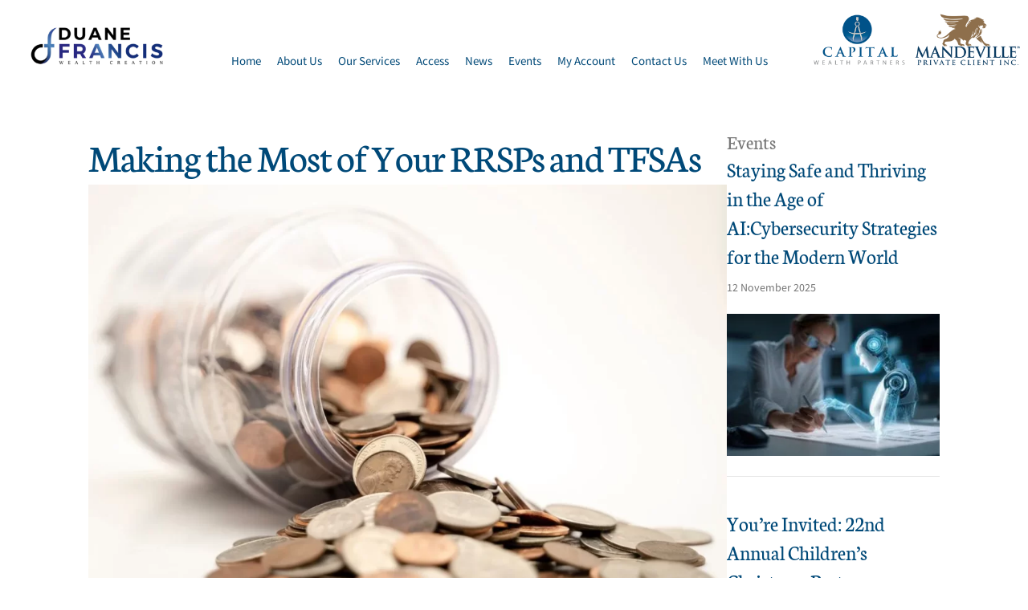

--- FILE ---
content_type: text/html; charset=UTF-8
request_url: https://duanefrancis.ca/events/making-the-most-of-your-rrsps-and-tfsas/
body_size: 13262
content:
<!DOCTYPE html><html lang="en-CA"><head><meta charset="UTF-8" /> <script>var gform;gform||(document.addEventListener("gform_main_scripts_loaded",function(){gform.scriptsLoaded=!0}),document.addEventListener("gform/theme/scripts_loaded",function(){gform.themeScriptsLoaded=!0}),window.addEventListener("DOMContentLoaded",function(){gform.domLoaded=!0}),gform={domLoaded:!1,scriptsLoaded:!1,themeScriptsLoaded:!1,isFormEditor:()=>"function"==typeof InitializeEditor,callIfLoaded:function(o){return!(!gform.domLoaded||!gform.scriptsLoaded||!gform.themeScriptsLoaded&&!gform.isFormEditor()||(gform.isFormEditor()&&console.warn("The use of gform.initializeOnLoaded() is deprecated in the form editor context and will be removed in Gravity Forms 3.1."),o(),0))},initializeOnLoaded:function(o){gform.callIfLoaded(o)||(document.addEventListener("gform_main_scripts_loaded",()=>{gform.scriptsLoaded=!0,gform.callIfLoaded(o)}),document.addEventListener("gform/theme/scripts_loaded",()=>{gform.themeScriptsLoaded=!0,gform.callIfLoaded(o)}),window.addEventListener("DOMContentLoaded",()=>{gform.domLoaded=!0,gform.callIfLoaded(o)}))},hooks:{action:{},filter:{}},addAction:function(o,r,e,t){gform.addHook("action",o,r,e,t)},addFilter:function(o,r,e,t){gform.addHook("filter",o,r,e,t)},doAction:function(o){gform.doHook("action",o,arguments)},applyFilters:function(o){return gform.doHook("filter",o,arguments)},removeAction:function(o,r){gform.removeHook("action",o,r)},removeFilter:function(o,r,e){gform.removeHook("filter",o,r,e)},addHook:function(o,r,e,t,n){null==gform.hooks[o][r]&&(gform.hooks[o][r]=[]);var d=gform.hooks[o][r];null==n&&(n=r+"_"+d.length),gform.hooks[o][r].push({tag:n,callable:e,priority:t=null==t?10:t})},doHook:function(r,o,e){var t;if(e=Array.prototype.slice.call(e,1),null!=gform.hooks[r][o]&&((o=gform.hooks[r][o]).sort(function(o,r){return o.priority-r.priority}),o.forEach(function(o){"function"!=typeof(t=o.callable)&&(t=window[t]),"action"==r?t.apply(null,e):e[0]=t.apply(null,e)})),"filter"==r)return e[0]},removeHook:function(o,r,t,n){var e;null!=gform.hooks[o][r]&&(e=(e=gform.hooks[o][r]).filter(function(o,r,e){return!!(null!=n&&n!=o.tag||null!=t&&t!=o.priority)}),gform.hooks[o][r]=e)}})</script> <meta name='viewport' content='width=device-width, initial-scale=1.0' /><meta http-equiv='X-UA-Compatible' content='IE=edge' /><link rel="profile" href="https://gmpg.org/xfn/11" /><meta name='robots' content='index, follow, max-image-preview:large, max-snippet:-1, max-video-preview:-1' /><style>img:is([sizes="auto" i],[sizes^="auto," i]){contain-intrinsic-size:3000px 1500px}</style><title>Making the Most of Your RRSPs and TFSAs - Duane Francis</title><link rel="canonical" href="https://duanefrancis.ca/events/making-the-most-of-your-rrsps-and-tfsas/" /><meta property="og:locale" content="en_US" /><meta property="og:type" content="article" /><meta property="og:title" content="Making the Most of Your RRSPs and TFSAs - Duane Francis" /><meta property="og:description" content="DATE: Wednesday, January 22, 2020 TIME: 6:30 pm – 8:00 pm PLACE: 1525 Carling Avenue" /><meta property="og:url" content="https://duanefrancis.ca/events/making-the-most-of-your-rrsps-and-tfsas/" /><meta property="og:site_name" content="Duane Francis" /><meta property="article:published_time" content="2019-12-21T15:20:00+00:00" /><meta property="article:modified_time" content="2025-04-03T13:09:10+00:00" /><meta property="og:image" content="https://duanefrancis.ca/wp-content/uploads/2019/12/making_the_most_rrsp-min-1200x864.jpg.webp" /><meta property="og:image:width" content="1200" /><meta property="og:image:height" content="864" /><meta property="og:image:type" content="image/webp" /><meta name="author" content="IWS_Admin" /><meta name="twitter:card" content="summary_large_image" /> <script type="application/ld+json" class="yoast-schema-graph">{"@context":"https://schema.org","@graph":[{"@type":"WebPage","@id":"https://duanefrancis.ca/events/making-the-most-of-your-rrsps-and-tfsas/","url":"https://duanefrancis.ca/events/making-the-most-of-your-rrsps-and-tfsas/","name":"Making the Most of Your RRSPs and TFSAs - Duane Francis","isPartOf":{"@id":"https://duanefrancis.ca/#website"},"primaryImageOfPage":{"@id":"https://duanefrancis.ca/events/making-the-most-of-your-rrsps-and-tfsas/#primaryimage"},"image":{"@id":"https://duanefrancis.ca/events/making-the-most-of-your-rrsps-and-tfsas/#primaryimage"},"thumbnailUrl":"https://duanefrancis.ca/wp-content/uploads/2019/12/making_the_most_rrsp-min-1200x864.jpg.webp","datePublished":"2019-12-21T15:20:00+00:00","dateModified":"2025-04-03T13:09:10+00:00","breadcrumb":{"@id":"https://duanefrancis.ca/events/making-the-most-of-your-rrsps-and-tfsas/#breadcrumb"},"inLanguage":"en-CA","potentialAction":[{"@type":"ReadAction","target":["https://duanefrancis.ca/events/making-the-most-of-your-rrsps-and-tfsas/"]}]},{"@type":"ImageObject","inLanguage":"en-CA","@id":"https://duanefrancis.ca/events/making-the-most-of-your-rrsps-and-tfsas/#primaryimage","url":"https://duanefrancis.ca/wp-content/uploads/2019/12/making_the_most_rrsp-min-1200x864.jpg.webp","contentUrl":"https://duanefrancis.ca/wp-content/uploads/2019/12/making_the_most_rrsp-min-1200x864.jpg.webp","width":1200,"height":864},{"@type":"BreadcrumbList","@id":"https://duanefrancis.ca/events/making-the-most-of-your-rrsps-and-tfsas/#breadcrumb","itemListElement":[{"@type":"ListItem","position":1,"name":"Home","item":"https://duanefrancis.ca/"},{"@type":"ListItem","position":2,"name":"Making the Most of Your RRSPs and TFSAs"}]},{"@type":"WebSite","@id":"https://duanefrancis.ca/#website","url":"https://duanefrancis.ca/","name":"Duane Francis","description":"Your Partner in Wealth Creation!","publisher":{"@id":"https://duanefrancis.ca/#organization"},"potentialAction":[{"@type":"SearchAction","target":{"@type":"EntryPoint","urlTemplate":"https://duanefrancis.ca/?s={search_term_string}"},"query-input":{"@type":"PropertyValueSpecification","valueRequired":true,"valueName":"search_term_string"}}],"inLanguage":"en-CA"},{"@type":"Organization","@id":"https://duanefrancis.ca/#organization","name":"Duane Francis","url":"https://duanefrancis.ca/","logo":{"@type":"ImageObject","inLanguage":"en-CA","@id":"https://duanefrancis.ca/#/schema/logo/image/","url":"https://duanefrancis.ca/wp-content/uploads/2021/08/logo-big.png","contentUrl":"https://duanefrancis.ca/wp-content/uploads/2021/08/logo-big.png","width":742,"height":266,"caption":"Duane Francis"},"image":{"@id":"https://duanefrancis.ca/#/schema/logo/image/"}}]}</script> <link rel='dns-prefetch' href='//fonts.googleapis.com' /><link href='https://fonts.gstatic.com' crossorigin rel='preconnect' /><link rel="alternate" type="application/rss+xml" title="Duane Francis &raquo; Feed" href="https://duanefrancis.ca/feed/" /><link rel="alternate" type="application/rss+xml" title="Duane Francis &raquo; Comments Feed" href="https://duanefrancis.ca/comments/feed/" /><link rel="preload" href="https://duanefrancis.ca/wp-content/plugins/bb-plugin/fonts/fontawesome/5.15.4/webfonts/fa-solid-900.woff2" as="font" type="font/woff2" crossorigin="anonymous"><link rel="preload" href="https://duanefrancis.ca/wp-content/plugins/bb-plugin/fonts/fontawesome/5.15.4/webfonts/fa-regular-400.woff2" as="font" type="font/woff2" crossorigin="anonymous"><link rel="preload" href="https://duanefrancis.ca/wp-content/plugins/bb-plugin/fonts/fontawesome/5.15.4/webfonts/fa-brands-400.woff2" as="font" type="font/woff2" crossorigin="anonymous"><link data-optimized="1" rel='stylesheet' id='wp-block-library-css' href='https://duanefrancis.ca/wp-content/litespeed/css/e5fff77fad7161dad54d4ecb511abc19.css?ver=c664d' media='all' /><style id='wp-block-library-theme-inline-css'>.wp-block-audio :where(figcaption){color:#555;font-size:13px;text-align:center}.is-dark-theme .wp-block-audio :where(figcaption){color:#ffffffa6}.wp-block-audio{margin:0 0 1em}.wp-block-code{border:1px solid #ccc;border-radius:4px;font-family:Menlo,Consolas,monaco,monospace;padding:.8em 1em}.wp-block-embed :where(figcaption){color:#555;font-size:13px;text-align:center}.is-dark-theme .wp-block-embed :where(figcaption){color:#ffffffa6}.wp-block-embed{margin:0 0 1em}.blocks-gallery-caption{color:#555;font-size:13px;text-align:center}.is-dark-theme .blocks-gallery-caption{color:#ffffffa6}:root :where(.wp-block-image figcaption){color:#555;font-size:13px;text-align:center}.is-dark-theme :root :where(.wp-block-image figcaption){color:#ffffffa6}.wp-block-image{margin:0 0 1em}.wp-block-pullquote{border-bottom:4px solid;border-top:4px solid;color:currentColor;margin-bottom:1.75em}.wp-block-pullquote cite,.wp-block-pullquote footer,.wp-block-pullquote__citation{color:currentColor;font-size:.8125em;font-style:normal;text-transform:uppercase}.wp-block-quote{border-left:.25em solid;margin:0 0 1.75em;padding-left:1em}.wp-block-quote cite,.wp-block-quote footer{color:currentColor;font-size:.8125em;font-style:normal;position:relative}.wp-block-quote:where(.has-text-align-right){border-left:none;border-right:.25em solid;padding-left:0;padding-right:1em}.wp-block-quote:where(.has-text-align-center){border:none;padding-left:0}.wp-block-quote.is-large,.wp-block-quote.is-style-large,.wp-block-quote:where(.is-style-plain){border:none}.wp-block-search .wp-block-search__label{font-weight:700}.wp-block-search__button{border:1px solid #ccc;padding:.375em .625em}:where(.wp-block-group.has-background){padding:1.25em 2.375em}.wp-block-separator.has-css-opacity{opacity:.4}.wp-block-separator{border:none;border-bottom:2px solid;margin-left:auto;margin-right:auto}.wp-block-separator.has-alpha-channel-opacity{opacity:1}.wp-block-separator:not(.is-style-wide):not(.is-style-dots){width:100px}.wp-block-separator.has-background:not(.is-style-dots){border-bottom:none;height:1px}.wp-block-separator.has-background:not(.is-style-wide):not(.is-style-dots){height:2px}.wp-block-table{margin:0 0 1em}.wp-block-table td,.wp-block-table th{word-break:normal}.wp-block-table :where(figcaption){color:#555;font-size:13px;text-align:center}.is-dark-theme .wp-block-table :where(figcaption){color:#ffffffa6}.wp-block-video :where(figcaption){color:#555;font-size:13px;text-align:center}.is-dark-theme .wp-block-video :where(figcaption){color:#ffffffa6}.wp-block-video{margin:0 0 1em}:root :where(.wp-block-template-part.has-background){margin-bottom:0;margin-top:0;padding:1.25em 2.375em}</style><style id='classic-theme-styles-inline-css'>/*! This file is auto-generated */
.wp-block-button__link{color:#fff;background-color:#32373c;border-radius:9999px;box-shadow:none;text-decoration:none;padding:calc(.667em + 2px) calc(1.333em + 2px);font-size:1.125em}.wp-block-file__button{background:#32373c;color:#fff;text-decoration:none}</style><style id='global-styles-inline-css'>:root{--wp--preset--aspect-ratio--square:1;--wp--preset--aspect-ratio--4-3:4/3;--wp--preset--aspect-ratio--3-4:3/4;--wp--preset--aspect-ratio--3-2:3/2;--wp--preset--aspect-ratio--2-3:2/3;--wp--preset--aspect-ratio--16-9:16/9;--wp--preset--aspect-ratio--9-16:9/16;--wp--preset--color--black:#000000;--wp--preset--color--cyan-bluish-gray:#abb8c3;--wp--preset--color--white:#ffffff;--wp--preset--color--pale-pink:#f78da7;--wp--preset--color--vivid-red:#cf2e2e;--wp--preset--color--luminous-vivid-orange:#ff6900;--wp--preset--color--luminous-vivid-amber:#fcb900;--wp--preset--color--light-green-cyan:#7bdcb5;--wp--preset--color--vivid-green-cyan:#00d084;--wp--preset--color--pale-cyan-blue:#8ed1fc;--wp--preset--color--vivid-cyan-blue:#0693e3;--wp--preset--color--vivid-purple:#9b51e0;--wp--preset--color--fl-heading-text:#004978;--wp--preset--color--fl-body-bg:#ffffff;--wp--preset--color--fl-body-text:#757575;--wp--preset--color--fl-accent:#004978;--wp--preset--color--fl-accent-hover:#428bca;--wp--preset--color--fl-topbar-bg:#ffffff;--wp--preset--color--fl-topbar-text:#000000;--wp--preset--color--fl-topbar-link:#428bca;--wp--preset--color--fl-topbar-hover:#428bca;--wp--preset--color--fl-header-bg:#ffffff;--wp--preset--color--fl-header-text:#000000;--wp--preset--color--fl-header-link:#428bca;--wp--preset--color--fl-header-hover:#428bca;--wp--preset--color--fl-nav-bg:#ffffff;--wp--preset--color--fl-nav-link:#428bca;--wp--preset--color--fl-nav-hover:#428bca;--wp--preset--color--fl-content-bg:#ffffff;--wp--preset--color--fl-footer-widgets-bg:#ffffff;--wp--preset--color--fl-footer-widgets-text:#000000;--wp--preset--color--fl-footer-widgets-link:#428bca;--wp--preset--color--fl-footer-widgets-hover:#428bca;--wp--preset--color--fl-footer-bg:#ffffff;--wp--preset--color--fl-footer-text:#000000;--wp--preset--color--fl-footer-link:#428bca;--wp--preset--color--fl-footer-hover:#428bca;--wp--preset--gradient--vivid-cyan-blue-to-vivid-purple:linear-gradient(135deg,rgba(6,147,227,1) 0%,rgb(155,81,224) 100%);--wp--preset--gradient--light-green-cyan-to-vivid-green-cyan:linear-gradient(135deg,rgb(122,220,180) 0%,rgb(0,208,130) 100%);--wp--preset--gradient--luminous-vivid-amber-to-luminous-vivid-orange:linear-gradient(135deg,rgba(252,185,0,1) 0%,rgba(255,105,0,1) 100%);--wp--preset--gradient--luminous-vivid-orange-to-vivid-red:linear-gradient(135deg,rgba(255,105,0,1) 0%,rgb(207,46,46) 100%);--wp--preset--gradient--very-light-gray-to-cyan-bluish-gray:linear-gradient(135deg,rgb(238,238,238) 0%,rgb(169,184,195) 100%);--wp--preset--gradient--cool-to-warm-spectrum:linear-gradient(135deg,rgb(74,234,220) 0%,rgb(151,120,209) 20%,rgb(207,42,186) 40%,rgb(238,44,130) 60%,rgb(251,105,98) 80%,rgb(254,248,76) 100%);--wp--preset--gradient--blush-light-purple:linear-gradient(135deg,rgb(255,206,236) 0%,rgb(152,150,240) 100%);--wp--preset--gradient--blush-bordeaux:linear-gradient(135deg,rgb(254,205,165) 0%,rgb(254,45,45) 50%,rgb(107,0,62) 100%);--wp--preset--gradient--luminous-dusk:linear-gradient(135deg,rgb(255,203,112) 0%,rgb(199,81,192) 50%,rgb(65,88,208) 100%);--wp--preset--gradient--pale-ocean:linear-gradient(135deg,rgb(255,245,203) 0%,rgb(182,227,212) 50%,rgb(51,167,181) 100%);--wp--preset--gradient--electric-grass:linear-gradient(135deg,rgb(202,248,128) 0%,rgb(113,206,126) 100%);--wp--preset--gradient--midnight:linear-gradient(135deg,rgb(2,3,129) 0%,rgb(40,116,252) 100%);--wp--preset--font-size--small:13px;--wp--preset--font-size--medium:20px;--wp--preset--font-size--large:36px;--wp--preset--font-size--x-large:42px;--wp--preset--spacing--20:0.44rem;--wp--preset--spacing--30:0.67rem;--wp--preset--spacing--40:1rem;--wp--preset--spacing--50:1.5rem;--wp--preset--spacing--60:2.25rem;--wp--preset--spacing--70:3.38rem;--wp--preset--spacing--80:5.06rem;--wp--preset--shadow--natural:6px 6px 9px rgba(0, 0, 0, 0.2);--wp--preset--shadow--deep:12px 12px 50px rgba(0, 0, 0, 0.4);--wp--preset--shadow--sharp:6px 6px 0px rgba(0, 0, 0, 0.2);--wp--preset--shadow--outlined:6px 6px 0px -3px rgba(255, 255, 255, 1), 6px 6px rgba(0, 0, 0, 1);--wp--preset--shadow--crisp:6px 6px 0px rgba(0, 0, 0, 1)}:where(.is-layout-flex){gap:.5em}:where(.is-layout-grid){gap:.5em}body .is-layout-flex{display:flex}.is-layout-flex{flex-wrap:wrap;align-items:center}.is-layout-flex>:is(*,div){margin:0}body .is-layout-grid{display:grid}.is-layout-grid>:is(*,div){margin:0}:where(.wp-block-columns.is-layout-flex){gap:2em}:where(.wp-block-columns.is-layout-grid){gap:2em}:where(.wp-block-post-template.is-layout-flex){gap:1.25em}:where(.wp-block-post-template.is-layout-grid){gap:1.25em}.has-black-color{color:var(--wp--preset--color--black)!important}.has-cyan-bluish-gray-color{color:var(--wp--preset--color--cyan-bluish-gray)!important}.has-white-color{color:var(--wp--preset--color--white)!important}.has-pale-pink-color{color:var(--wp--preset--color--pale-pink)!important}.has-vivid-red-color{color:var(--wp--preset--color--vivid-red)!important}.has-luminous-vivid-orange-color{color:var(--wp--preset--color--luminous-vivid-orange)!important}.has-luminous-vivid-amber-color{color:var(--wp--preset--color--luminous-vivid-amber)!important}.has-light-green-cyan-color{color:var(--wp--preset--color--light-green-cyan)!important}.has-vivid-green-cyan-color{color:var(--wp--preset--color--vivid-green-cyan)!important}.has-pale-cyan-blue-color{color:var(--wp--preset--color--pale-cyan-blue)!important}.has-vivid-cyan-blue-color{color:var(--wp--preset--color--vivid-cyan-blue)!important}.has-vivid-purple-color{color:var(--wp--preset--color--vivid-purple)!important}.has-black-background-color{background-color:var(--wp--preset--color--black)!important}.has-cyan-bluish-gray-background-color{background-color:var(--wp--preset--color--cyan-bluish-gray)!important}.has-white-background-color{background-color:var(--wp--preset--color--white)!important}.has-pale-pink-background-color{background-color:var(--wp--preset--color--pale-pink)!important}.has-vivid-red-background-color{background-color:var(--wp--preset--color--vivid-red)!important}.has-luminous-vivid-orange-background-color{background-color:var(--wp--preset--color--luminous-vivid-orange)!important}.has-luminous-vivid-amber-background-color{background-color:var(--wp--preset--color--luminous-vivid-amber)!important}.has-light-green-cyan-background-color{background-color:var(--wp--preset--color--light-green-cyan)!important}.has-vivid-green-cyan-background-color{background-color:var(--wp--preset--color--vivid-green-cyan)!important}.has-pale-cyan-blue-background-color{background-color:var(--wp--preset--color--pale-cyan-blue)!important}.has-vivid-cyan-blue-background-color{background-color:var(--wp--preset--color--vivid-cyan-blue)!important}.has-vivid-purple-background-color{background-color:var(--wp--preset--color--vivid-purple)!important}.has-black-border-color{border-color:var(--wp--preset--color--black)!important}.has-cyan-bluish-gray-border-color{border-color:var(--wp--preset--color--cyan-bluish-gray)!important}.has-white-border-color{border-color:var(--wp--preset--color--white)!important}.has-pale-pink-border-color{border-color:var(--wp--preset--color--pale-pink)!important}.has-vivid-red-border-color{border-color:var(--wp--preset--color--vivid-red)!important}.has-luminous-vivid-orange-border-color{border-color:var(--wp--preset--color--luminous-vivid-orange)!important}.has-luminous-vivid-amber-border-color{border-color:var(--wp--preset--color--luminous-vivid-amber)!important}.has-light-green-cyan-border-color{border-color:var(--wp--preset--color--light-green-cyan)!important}.has-vivid-green-cyan-border-color{border-color:var(--wp--preset--color--vivid-green-cyan)!important}.has-pale-cyan-blue-border-color{border-color:var(--wp--preset--color--pale-cyan-blue)!important}.has-vivid-cyan-blue-border-color{border-color:var(--wp--preset--color--vivid-cyan-blue)!important}.has-vivid-purple-border-color{border-color:var(--wp--preset--color--vivid-purple)!important}.has-vivid-cyan-blue-to-vivid-purple-gradient-background{background:var(--wp--preset--gradient--vivid-cyan-blue-to-vivid-purple)!important}.has-light-green-cyan-to-vivid-green-cyan-gradient-background{background:var(--wp--preset--gradient--light-green-cyan-to-vivid-green-cyan)!important}.has-luminous-vivid-amber-to-luminous-vivid-orange-gradient-background{background:var(--wp--preset--gradient--luminous-vivid-amber-to-luminous-vivid-orange)!important}.has-luminous-vivid-orange-to-vivid-red-gradient-background{background:var(--wp--preset--gradient--luminous-vivid-orange-to-vivid-red)!important}.has-very-light-gray-to-cyan-bluish-gray-gradient-background{background:var(--wp--preset--gradient--very-light-gray-to-cyan-bluish-gray)!important}.has-cool-to-warm-spectrum-gradient-background{background:var(--wp--preset--gradient--cool-to-warm-spectrum)!important}.has-blush-light-purple-gradient-background{background:var(--wp--preset--gradient--blush-light-purple)!important}.has-blush-bordeaux-gradient-background{background:var(--wp--preset--gradient--blush-bordeaux)!important}.has-luminous-dusk-gradient-background{background:var(--wp--preset--gradient--luminous-dusk)!important}.has-pale-ocean-gradient-background{background:var(--wp--preset--gradient--pale-ocean)!important}.has-electric-grass-gradient-background{background:var(--wp--preset--gradient--electric-grass)!important}.has-midnight-gradient-background{background:var(--wp--preset--gradient--midnight)!important}.has-small-font-size{font-size:var(--wp--preset--font-size--small)!important}.has-medium-font-size{font-size:var(--wp--preset--font-size--medium)!important}.has-large-font-size{font-size:var(--wp--preset--font-size--large)!important}.has-x-large-font-size{font-size:var(--wp--preset--font-size--x-large)!important}:where(.wp-block-post-template.is-layout-flex){gap:1.25em}:where(.wp-block-post-template.is-layout-grid){gap:1.25em}:where(.wp-block-columns.is-layout-flex){gap:2em}:where(.wp-block-columns.is-layout-grid){gap:2em}:root :where(.wp-block-pullquote){font-size:1.5em;line-height:1.6}</style><link data-optimized="1" rel='stylesheet' id='survey-maker-css' href='https://duanefrancis.ca/wp-content/litespeed/css/07800ac5aa8b6ab50f0e9e953347c0f4.css?ver=731df' media='all' /><link data-optimized="1" rel='stylesheet' id='mc4wp-form-themes-css' href='https://duanefrancis.ca/wp-content/litespeed/css/12a0fb58a7f475a72a4470d633126724.css?ver=f881b' media='all' /><link data-optimized="1" rel='stylesheet' id='font-awesome-5-css' href='https://duanefrancis.ca/wp-content/litespeed/css/10ad24667f51ecd364fbf237aaac931b.css?ver=79833' media='all' /><link data-optimized="1" rel='stylesheet' id='fl-builder-layout-bundle-898a46aebcf26ded06d6ee7a113a665a-css' href='https://duanefrancis.ca/wp-content/litespeed/css/73257ae3928e5a260d1768f0ede950ba.css?ver=62dcc' media='all' /><link data-optimized="1" rel='stylesheet' id='dflip-style-css' href='https://duanefrancis.ca/wp-content/litespeed/css/de43b14cf6f8e37cfb7e14787fd3d4a7.css?ver=bc4f3' media='all' /><link data-optimized="1" rel='stylesheet' id='jquery-magnificpopup-css' href='https://duanefrancis.ca/wp-content/litespeed/css/b50b334148e9afa96ee0bebf9c7128df.css?ver=bbc36' media='all' /><link data-optimized="1" rel='stylesheet' id='base-css' href='https://duanefrancis.ca/wp-content/litespeed/css/261dfadb783811c36f3c484609a9d245.css?ver=2a5c3' media='all' /><link data-optimized="1" rel='stylesheet' id='fl-automator-skin-css' href='https://duanefrancis.ca/wp-content/litespeed/css/d0fe16cf26e84b61c5e02a7368f1be23.css?ver=18863' media='all' /><link data-optimized="1" rel='stylesheet' id='fl-child-theme-css' href='https://duanefrancis.ca/wp-content/litespeed/css/5ccbf96ff54d995be4fce6662ffc5dc1.css?ver=6e01d' media='all' /><link data-optimized="1" rel='stylesheet' id='pp-animate-css' href='https://duanefrancis.ca/wp-content/litespeed/css/abe54a84238817dc85fddf0f0663f2c0.css?ver=44aad' media='all' /><link data-optimized="1" rel='stylesheet' id='fl-builder-google-fonts-15ab0c5930a4883a9f82d8165c0cb74c-css' href='https://duanefrancis.ca/wp-content/litespeed/css/ba634ed1c58979b0d1ebfa764766121a.css?ver=6121a' media='all' /> <script src="https://duanefrancis.ca/wp-includes/js/jquery/jquery.min.js?ver=3.7.1" id="jquery-core-js"></script> <script data-optimized="1" src="https://duanefrancis.ca/wp-content/litespeed/js/ab0d4460ac4adbc2345b94a3dc00292d.js?ver=f23a9" id="jquery-migrate-js"></script> <link rel="https://api.w.org/" href="https://duanefrancis.ca/wp-json/" /><link rel="alternate" title="JSON" type="application/json" href="https://duanefrancis.ca/wp-json/wp/v2/posts/1798" /><link rel="EditURI" type="application/rsd+xml" title="RSD" href="https://duanefrancis.ca/xmlrpc.php?rsd" /><meta name="generator" content="WordPress 6.8.3" /><link rel='shortlink' href='https://duanefrancis.ca/?p=1798' /><link rel="alternate" title="oEmbed (JSON)" type="application/json+oembed" href="https://duanefrancis.ca/wp-json/oembed/1.0/embed?url=https%3A%2F%2Fduanefrancis.ca%2Fevents%2Fmaking-the-most-of-your-rrsps-and-tfsas%2F" /><link rel="alternate" title="oEmbed (XML)" type="text/xml+oembed" href="https://duanefrancis.ca/wp-json/oembed/1.0/embed?url=https%3A%2F%2Fduanefrancis.ca%2Fevents%2Fmaking-the-most-of-your-rrsps-and-tfsas%2F&#038;format=xml" /> <script>var bb_powerpack={search_term:'',version:'2.40.1',getAjaxUrl:function(){return atob('aHR0cHM6Ly9kdWFuZWZyYW5jaXMuY2Evd3AtYWRtaW4vYWRtaW4tYWpheC5waHA=')},callback:function(){}}</script> <style>.recentcomments a{display:inline!important;padding:0!important;margin:0!important}</style><link rel="icon" href="https://duanefrancis.ca/wp-content/uploads/2021/08/cropped-fav-icon-32x32.png" sizes="32x32" /><link rel="icon" href="https://duanefrancis.ca/wp-content/uploads/2021/08/cropped-fav-icon-192x192.png" sizes="192x192" /><link rel="apple-touch-icon" href="https://duanefrancis.ca/wp-content/uploads/2021/08/cropped-fav-icon-180x180.png" /><meta name="msapplication-TileImage" content="https://duanefrancis.ca/wp-content/uploads/2021/08/cropped-fav-icon-270x270.png" /><style id="wp-custom-css">body .gform_wrapper input[type=submit]:hover,body .gform_wrapper input[type=button]:hover,body .gform_wrapper input[type=reset]:hover{background-color:#282881;border-color:#282881}.fl-node-610d747138b8b .menu>li>a:hover,.fl-node-610d747138b8b .menu>li>a:focus,{color:#ddd;background-color:#fff}.fl-node-610d747138b8b .fl-node-610d747138b8b .menu>li>a:focus,.fl-node-610d747138b8b .menu>li:hover>.pp-has-submenu-container>a,.fl-node-610d747138b8b .menu>li.focus>.pp-has-submenu-container>a,.fl-node-610d747138b8b .menu>li.current-menu-item>a,.fl-node-610d747138b8b .menu>li.current-menu-item>.pp-has-submenu-container>a{color:#fff;background-color:#004978}@media only screen and (max-width:1360px) and (min-width:1180px){.dfmenu{font-size:15px}}</style> <script async src="https://www.googletagmanager.com/gtag/js?id=UA-92946956-1"></script> <script>window.dataLayer = window.dataLayer || [];
  function gtag(){dataLayer.push(arguments);}
  gtag('js', new Date());

  gtag('config', 'UA-92946956-1');</script> <script data-optimized="1" src="https://duanefrancis.ca/wp-content/litespeed/js/376b7593c69b9920ea69f75251b88d2c.js?ver=88d2c" crossorigin="anonymous"></script> </head><body class="wp-singular post-template-default single single-post postid-1798 single-format-standard wp-theme-bb-theme wp-child-theme-bb-theme-child fl-builder-2-9-1 fl-themer-1-5-0-4 fl-theme-1-7-18-1 fl-no-js fl-theme-builder-singular fl-theme-builder-singular-post-layout-events fl-theme-builder-header fl-theme-builder-header-header fl-theme-builder-footer fl-theme-builder-footer-footer fl-framework-base fl-preset-default fl-full-width fl-search-active has-blocks" itemscope="itemscope" itemtype="https://schema.org/WebPage"> <script data-optimized="1" src="https://duanefrancis.ca/wp-content/litespeed/js/376b7593c69b9920ea69f75251b88d2c.js?ver=88d2c" crossorigin="anonymous"></script> <a aria-label="Skip to content" class="fl-screen-reader-text" href="#fl-main-content">Skip to content</a><div class="fl-page"><header class="fl-builder-content fl-builder-content-2225 fl-builder-global-templates-locked" data-post-id="2225" data-type="header" data-sticky="1" data-sticky-on="" data-sticky-breakpoint="medium" data-shrink="0" data-overlay="0" data-overlay-bg="transparent" data-shrink-image-height="50px" role="banner" itemscope="itemscope" itemtype="http://schema.org/WPHeader"><div class="fl-row fl-row-full-width fl-row-bg-color fl-node-610d747138b8d fl-row-default-height fl-row-align-center fl-visible-desktop" data-node="610d747138b8d"><div class="fl-row-content-wrap"><div class="uabb-row-separator uabb-top-row-separator" ></div><div class="fl-row-content fl-row-full-width fl-node-content"><div class="fl-col-group fl-node-610d747138b85 fl-col-group-equal-height fl-col-group-align-bottom" data-node="610d747138b85"><div class="fl-col fl-node-610d747138b87 fl-col-bg-color fl-col-small" data-node="610d747138b87"><div class="fl-col-content fl-node-content"><div class="fl-module fl-module-pp-image fl-node-610d747138b8a" data-node="610d747138b8a"><div class="fl-module-content fl-node-content"><div class="pp-photo-container"><div class="pp-photo pp-photo-align-center pp-photo-align-responsive-center" itemscope itemtype="http://schema.org/ImageObject"><div class="pp-photo-content"><div class="pp-photo-content-inner">
<a href="/index/" target="_self" itemprop="url">
<img loading="lazy" decoding="async" class="pp-photo-img wp-image-4133 size-medium" src="https://duanefrancis.ca/wp-content/uploads/2021/08/header_duane-300x108.png.webp" alt="Duane Francis wealth creation" itemprop="image" height="108" width="300" srcset="https://duanefrancis.ca/wp-content/uploads/2021/08/header_duane-300x108.png.webp 300w, https://duanefrancis.ca/wp-content/uploads/2021/08/header_duane.png.webp 742w" sizes="auto, (max-width: 300px) 100vw, 300px" title="header_duane"  /><div class="pp-overlay-bg"></div>
</a></div></div></div></div></div></div></div></div><div class="fl-col fl-node-610d747138b88 fl-col-bg-color" data-node="610d747138b88"><div class="fl-col-content fl-node-content"><div class="fl-module fl-module-pp-advanced-menu fl-node-610d747138b8b dfmenu" data-node="610d747138b8b"><div class="fl-module-content fl-node-content"><div class="pp-advanced-menu pp-advanced-menu-accordion-collapse pp-menu-default pp-menu-align-center pp-menu-position-below"><div class="pp-advanced-menu-mobile">
<button class="pp-advanced-menu-mobile-toggle hamburger" tabindex="0" aria-label="Menu" aria-expanded="false"><div class="pp-hamburger"><div class="pp-hamburger-box"><div class="pp-hamburger-inner"></div></div></div>			</button></div><div class="pp-clear"></div><nav class="pp-menu-nav" aria-label="Menu" itemscope="itemscope" itemtype="https://schema.org/SiteNavigationElement"><ul id="menu-main-menu" class="menu pp-advanced-menu-horizontal pp-toggle-arrows"><li id="menu-item-2235" class="menu-item menu-item-type-custom menu-item-object-custom menu-item-home"><a href="https://duanefrancis.ca/"><span class="menu-item-text">Home</span></a></li><li id="menu-item-2236" class="menu-item menu-item-type-post_type menu-item-object-page"><a href="https://duanefrancis.ca/duane-francis/"><span class="menu-item-text">About Us</span></a></li><li id="menu-item-2237" class="menu-item menu-item-type-post_type menu-item-object-page"><a href="https://duanefrancis.ca/our-services/"><span class="menu-item-text">Our Services</span></a></li><li id="menu-item-2239" class="menu-item menu-item-type-post_type menu-item-object-page"><a href="https://duanefrancis.ca/access/"><span class="menu-item-text">Access</span></a></li><li id="menu-item-2240" class="menu-item menu-item-type-post_type menu-item-object-page"><a href="https://duanefrancis.ca/francis-forum/"><span class="menu-item-text">News</span></a></li><li id="menu-item-2851" class="menu-item menu-item-type-taxonomy menu-item-object-category current-post-ancestor current-menu-parent current-post-parent"><a href="https://duanefrancis.ca/category/events/"><span class="menu-item-text">Events</span></a></li><li id="menu-item-4479" class="menu-item menu-item-type-custom menu-item-object-custom"><a href="https://mandeville.investor.d1g1t.com/"><span class="menu-item-text">My Account</span></a></li><li id="menu-item-2242" class="menu-item menu-item-type-post_type menu-item-object-page"><a href="https://duanefrancis.ca/contact-us/"><span class="menu-item-text">Contact Us</span></a></li><li id="menu-item-2390" class="menu-item menu-item-type-post_type menu-item-object-page"><a href="https://duanefrancis.ca/meet-with-us/"><span class="menu-item-text">Meet With Us</span></a></li></ul></nav></div></div></div></div></div><div class="fl-col fl-node-610d747138b89 fl-col-bg-color fl-col-small" data-node="610d747138b89"><div class="fl-col-content fl-node-content"><div class="fl-module fl-module-pp-image fl-node-610d747138b8c" data-node="610d747138b8c"><div class="fl-module-content fl-node-content"><div class="pp-photo-container"><div class="pp-photo pp-photo-align-center pp-photo-align-responsive-default" itemscope itemtype="http://schema.org/ImageObject"><div class="pp-photo-content"><div class="pp-photo-content-inner">
<img loading="lazy" decoding="async" class="pp-photo-img wp-image-4132 size-full" src="https://duanefrancis.ca/wp-content/uploads/2021/08/header_dual.png.webp" alt="header_dual" itemprop="image" height="266" width="850" srcset="https://duanefrancis.ca/wp-content/uploads/2021/08/header_dual.png.webp 850w, https://duanefrancis.ca/wp-content/uploads/2021/08/header_dual-300x94.png.webp 300w, https://duanefrancis.ca/wp-content/uploads/2021/08/header_dual-768x240.png.webp 768w" sizes="auto, (max-width: 850px) 100vw, 850px" title="header_dual"  /><div class="pp-overlay-bg"></div></div></div></div></div></div></div></div></div></div></div></div></div><div class="fl-row fl-row-full-width fl-row-bg-color fl-node-611d557f40654 fl-row-default-height fl-row-align-center fl-visible-large fl-visible-medium" data-node="611d557f40654"><div class="fl-row-content-wrap"><div class="uabb-row-separator uabb-top-row-separator" ></div><div class="fl-row-content fl-row-full-width fl-node-content"><div class="fl-col-group fl-node-6xoaws97uq2r" data-node="6xoaws97uq2r"><div class="fl-col fl-node-mdc561qxgbsw fl-col-bg-color" data-node="mdc561qxgbsw"><div class="fl-col-content fl-node-content"><div class="fl-module fl-module-pp-image fl-node-7dl2fc9xkn5u" data-node="7dl2fc9xkn5u"><div class="fl-module-content fl-node-content"><div class="pp-photo-container"><div class="pp-photo pp-photo-align-center pp-photo-align-responsive-default" itemscope itemtype="http://schema.org/ImageObject"><div class="pp-photo-content"><div class="pp-photo-content-inner">
<img loading="lazy" decoding="async" class="pp-photo-img wp-image-4137 size-full" src="https://duanefrancis.ca/wp-content/uploads/2021/08/header_large-1.png.webp" alt="header_large" itemprop="image" height="266" width="1500" srcset="https://duanefrancis.ca/wp-content/uploads/2021/08/header_large-1.png.webp 1500w, https://duanefrancis.ca/wp-content/uploads/2021/08/header_large-1-300x53.png 300w, https://duanefrancis.ca/wp-content/uploads/2021/08/header_large-1-1024x182.png.webp 1024w, https://duanefrancis.ca/wp-content/uploads/2021/08/header_large-1-768x136.png.webp 768w" sizes="auto, (max-width: 1500px) 100vw, 1500px" title="header_large"  /><div class="pp-overlay-bg"></div></div></div></div></div></div></div><div class="fl-module fl-module-pp-advanced-menu fl-node-nlk3wrjoy96e" data-node="nlk3wrjoy96e"><div class="fl-module-content fl-node-content"><div class="pp-advanced-menu pp-advanced-menu-accordion-collapse pp-menu-default pp-menu-align-center pp-menu-position-below"><div class="pp-advanced-menu-mobile">
<button class="pp-advanced-menu-mobile-toggle hamburger" tabindex="0" aria-label="Menu" aria-expanded="false"><div class="pp-hamburger"><div class="pp-hamburger-box"><div class="pp-hamburger-inner"></div></div></div>			</button></div><div class="pp-clear"></div><nav class="pp-menu-nav" aria-label="Menu" itemscope="itemscope" itemtype="https://schema.org/SiteNavigationElement"><ul id="menu-main-menu-1" class="menu pp-advanced-menu-horizontal pp-toggle-arrows"><li id="menu-item-2235" class="menu-item menu-item-type-custom menu-item-object-custom menu-item-home"><a href="https://duanefrancis.ca/"><span class="menu-item-text">Home</span></a></li><li id="menu-item-2236" class="menu-item menu-item-type-post_type menu-item-object-page"><a href="https://duanefrancis.ca/duane-francis/"><span class="menu-item-text">About Us</span></a></li><li id="menu-item-2237" class="menu-item menu-item-type-post_type menu-item-object-page"><a href="https://duanefrancis.ca/our-services/"><span class="menu-item-text">Our Services</span></a></li><li id="menu-item-2239" class="menu-item menu-item-type-post_type menu-item-object-page"><a href="https://duanefrancis.ca/access/"><span class="menu-item-text">Access</span></a></li><li id="menu-item-2240" class="menu-item menu-item-type-post_type menu-item-object-page"><a href="https://duanefrancis.ca/francis-forum/"><span class="menu-item-text">News</span></a></li><li id="menu-item-2851" class="menu-item menu-item-type-taxonomy menu-item-object-category current-post-ancestor current-menu-parent current-post-parent"><a href="https://duanefrancis.ca/category/events/"><span class="menu-item-text">Events</span></a></li><li id="menu-item-4479" class="menu-item menu-item-type-custom menu-item-object-custom"><a href="https://mandeville.investor.d1g1t.com/"><span class="menu-item-text">My Account</span></a></li><li id="menu-item-2242" class="menu-item menu-item-type-post_type menu-item-object-page"><a href="https://duanefrancis.ca/contact-us/"><span class="menu-item-text">Contact Us</span></a></li><li id="menu-item-2390" class="menu-item menu-item-type-post_type menu-item-object-page"><a href="https://duanefrancis.ca/meet-with-us/"><span class="menu-item-text">Meet With Us</span></a></li></ul></nav></div></div></div></div></div></div></div></div></div><div class="fl-row fl-row-full-width fl-row-bg-color fl-node-wi1n3luvp954 fl-row-default-height fl-row-align-center fl-visible-mobile" data-node="wi1n3luvp954"><div class="fl-row-content-wrap"><div class="uabb-row-separator uabb-top-row-separator" ></div><div class="fl-row-content fl-row-full-width fl-node-content"><div class="fl-col-group fl-node-oj2zri91pdn0 fl-col-group-equal-height fl-col-group-align-bottom" data-node="oj2zri91pdn0"><div class="fl-col fl-node-sflb8j2kuiy4 fl-col-bg-color" data-node="sflb8j2kuiy4"><div class="fl-col-content fl-node-content"><div class="fl-module fl-module-pp-image fl-node-1uvriqx5od0p" data-node="1uvriqx5od0p"><div class="fl-module-content fl-node-content"><div class="pp-photo-container"><div class="pp-photo pp-photo-align-center pp-photo-align-responsive-default" itemscope itemtype="http://schema.org/ImageObject"><div class="pp-photo-content"><div class="pp-photo-content-inner">
<img loading="lazy" decoding="async" class="pp-photo-img wp-image-4137 size-full" src="https://duanefrancis.ca/wp-content/uploads/2021/08/header_large-1.png.webp" alt="header_large" itemprop="image" height="266" width="1500" srcset="https://duanefrancis.ca/wp-content/uploads/2021/08/header_large-1.png.webp 1500w, https://duanefrancis.ca/wp-content/uploads/2021/08/header_large-1-300x53.png 300w, https://duanefrancis.ca/wp-content/uploads/2021/08/header_large-1-1024x182.png.webp 1024w, https://duanefrancis.ca/wp-content/uploads/2021/08/header_large-1-768x136.png.webp 768w" sizes="auto, (max-width: 1500px) 100vw, 1500px" title="header_large"  /><div class="pp-overlay-bg"></div></div></div></div></div></div></div><div class="fl-module fl-module-pp-advanced-menu fl-node-1uwvp60js52r" data-node="1uwvp60js52r"><div class="fl-module-content fl-node-content"><div class="pp-advanced-menu pp-advanced-menu-accordion-collapse pp-menu-default pp-menu-align-center pp-menu-position-below"><div class="pp-advanced-menu-mobile">
<button class="pp-advanced-menu-mobile-toggle hamburger" tabindex="0" aria-label="Menu" aria-expanded="false"><div class="pp-hamburger"><div class="pp-hamburger-box"><div class="pp-hamburger-inner"></div></div></div>			</button></div><div class="pp-clear"></div><nav class="pp-menu-nav" aria-label="Menu" itemscope="itemscope" itemtype="https://schema.org/SiteNavigationElement"><ul id="menu-main-menu-2" class="menu pp-advanced-menu-horizontal pp-toggle-arrows"><li id="menu-item-2235" class="menu-item menu-item-type-custom menu-item-object-custom menu-item-home"><a href="https://duanefrancis.ca/"><span class="menu-item-text">Home</span></a></li><li id="menu-item-2236" class="menu-item menu-item-type-post_type menu-item-object-page"><a href="https://duanefrancis.ca/duane-francis/"><span class="menu-item-text">About Us</span></a></li><li id="menu-item-2237" class="menu-item menu-item-type-post_type menu-item-object-page"><a href="https://duanefrancis.ca/our-services/"><span class="menu-item-text">Our Services</span></a></li><li id="menu-item-2239" class="menu-item menu-item-type-post_type menu-item-object-page"><a href="https://duanefrancis.ca/access/"><span class="menu-item-text">Access</span></a></li><li id="menu-item-2240" class="menu-item menu-item-type-post_type menu-item-object-page"><a href="https://duanefrancis.ca/francis-forum/"><span class="menu-item-text">News</span></a></li><li id="menu-item-2851" class="menu-item menu-item-type-taxonomy menu-item-object-category current-post-ancestor current-menu-parent current-post-parent"><a href="https://duanefrancis.ca/category/events/"><span class="menu-item-text">Events</span></a></li><li id="menu-item-4479" class="menu-item menu-item-type-custom menu-item-object-custom"><a href="https://mandeville.investor.d1g1t.com/"><span class="menu-item-text">My Account</span></a></li><li id="menu-item-2242" class="menu-item menu-item-type-post_type menu-item-object-page"><a href="https://duanefrancis.ca/contact-us/"><span class="menu-item-text">Contact Us</span></a></li><li id="menu-item-2390" class="menu-item menu-item-type-post_type menu-item-object-page"><a href="https://duanefrancis.ca/meet-with-us/"><span class="menu-item-text">Meet With Us</span></a></li></ul></nav></div></div></div></div></div></div></div></div></div></header><div class="uabb-js-breakpoint" style="display: none;"></div><div id="fl-main-content" class="fl-page-content" itemprop="mainContentOfPage" role="main"><div class="fl-builder-content fl-builder-content-2877 fl-builder-global-templates-locked" data-post-id="2877"><div class="fl-row fl-row-fixed-width fl-row-bg-none fl-node-zxpchvauwb4d fl-row-default-height fl-row-align-center" data-node="zxpchvauwb4d"><div class="fl-row-content-wrap"><div class="uabb-row-separator uabb-top-row-separator" ></div><div class="fl-row-content fl-row-fixed-width fl-node-content"><div class="fl-col-group fl-node-3cdvegk5pj1i" data-node="3cdvegk5pj1i"><div class="fl-col fl-node-dm7l0po3jtuc fl-col-bg-color" data-node="dm7l0po3jtuc"><div class="fl-col-content fl-node-content"><div class="fl-module fl-module-heading fl-node-rfj69wxpcznv" data-node="rfj69wxpcznv"><div class="fl-module-content fl-node-content"><h1 class="fl-heading">
<span class="fl-heading-text">Making the Most of Your RRSPs and TFSAs</span></h1></div></div><div class="fl-module fl-module-photo fl-node-97wsf2plv8ky" data-node="97wsf2plv8ky"><div class="fl-module-content fl-node-content"><div class="fl-photo fl-photo-align-center" itemscope itemtype="https://schema.org/ImageObject"><div class="fl-photo-content fl-photo-img-webp">
<img loading="lazy" decoding="async" class="fl-photo-img wp-image-4075 size-large" src="https://duanefrancis.ca/wp-content/uploads/2019/12/making_the_most_rrsp-min-1200x864.jpg-1024x737.webp" alt="making_the_most_rrsp-min-1200x864.jpg" itemprop="image" height="737" width="1024" title="making_the_most_rrsp-min-1200x864.jpg" srcset="https://duanefrancis.ca/wp-content/uploads/2019/12/making_the_most_rrsp-min-1200x864.jpg-1024x737.webp 1024w, https://duanefrancis.ca/wp-content/uploads/2019/12/making_the_most_rrsp-min-1200x864.jpg-300x216.webp 300w, https://duanefrancis.ca/wp-content/uploads/2019/12/making_the_most_rrsp-min-1200x864.jpg-768x553.webp 768w, https://duanefrancis.ca/wp-content/uploads/2019/12/making_the_most_rrsp-min-1200x864.jpg.webp 1200w" sizes="auto, (max-width: 1024px) 100vw, 1024px" /></div></div></div></div><div class="fl-module fl-module-fl-post-content fl-node-7xiytmh1s4vo" data-node="7xiytmh1s4vo"><div class="fl-module-content fl-node-content"><p class="has-text-color" style="color:#004b82"><strong>DATE:  Wednesday, January 22, 2020<br>TIME: 6:30 pm &#8211; 8:00 pm<br>PLACE: 1525 Carling Avenue, Lower Boardroom</strong></p><p>Every year Canadians look to find ways to save and grow their hard-earned money in the most tax-efficient way possible.&nbsp; Two very effective tools to help accomplish this task are the Tax-Free Savings Account and the Registered Retirement Savings Plan.&nbsp; Most Canadians are aware of the RRSP and TFSA programs but many do not understand how they can be best utilized.</p><p>The seminar will cover the different benefits and drawbacks of these two registered plans as well as how they can be best used to help save you tax and grow your net worth.&nbsp; This will be a hands-on seminar where we will work through different example scenarios and projections as well as answer any additional questions you may have regarding RRSPs and TFSAs.</p><p>This seminar will take place on Wednesday, January 22nd at&nbsp;<strong>1525 Carling Avenue&nbsp;(east building)</strong>&nbsp;in the lower level boardroom. The seminar will begin at&nbsp;6:30 pm&nbsp;and refreshments will be served! Please send your RSVP by Wednesday, January 15<sup>th</sup>, to Natalie Nunn by calling&nbsp;613-728-0101 ext. 221&nbsp;or by email to&nbsp;<a href="mailto:nnunn@mandevillepc.com">nnunn@mandevillepc.com</a>.</p><p>I hope to see you there.</p></div></div><div class="fl-module fl-module-separator fl-node-szeu0cv9q3n4" data-node="szeu0cv9q3n4"><div class="fl-module-content fl-node-content"><div class="fl-separator"></div></div></div><div class="fl-module fl-module-rich-text fl-node-2gf6i875eckv" data-node="2gf6i875eckv"><div class="fl-module-content fl-node-content"><div class="fl-rich-text"><p>Posted in <a href="/events/">Events</a></p></div></div></div><div class="fl-module fl-module-separator fl-node-79iar136njg4" data-node="79iar136njg4"><div class="fl-module-content fl-node-content"><div class="fl-separator"></div></div></div></div></div><div class="fl-col fl-node-kzyad9rj5h7g fl-col-bg-color fl-col-small fl-visible-desktop fl-visible-large fl-visible-medium" data-node="kzyad9rj5h7g"><div class="fl-col-content fl-node-content"><div class="fl-module fl-module-heading fl-node-95us3q71fxiv" data-node="95us3q71fxiv"><div class="fl-module-content fl-node-content"><h3 class="fl-heading">
<span class="fl-heading-text">Events</span></h3></div></div><div class="fl-module fl-module-post-grid fl-node-zg05ulkdi76w" data-node="zg05ulkdi76w"><div class="fl-module-content fl-node-content"><div class="fl-post-feed" itemscope="itemscope" itemtype="https://schema.org/Blog"><div class="fl-post-feed-post fl-post-feed-image-above fl-post-align-default post-5155 post type-post status-publish format-standard has-post-thumbnail hentry category-events" itemscope itemtype="https://schema.org/BlogPosting"><meta itemscope itemprop="mainEntityOfPage" itemtype="https://schema.org/WebPage" itemid="https://duanefrancis.ca/events/staying-safe-and-thriving-in-the-age-of-aicybersecurity-strategies-for-the-modern-world/" content="Staying Safe and Thriving in the Age of AI:Cybersecurity Strategies for the Modern World" /><meta itemprop="datePublished" content="2025-11-12" /><meta itemprop="dateModified" content="2025-11-12" /><div itemprop="publisher" itemscope itemtype="https://schema.org/Organization"><meta itemprop="name" content="Duane Francis"><div itemprop="logo" itemscope itemtype="https://schema.org/ImageObject"><meta itemprop="url" content="https://duanefrancis.ca/wp-content/uploads/2021/08/logo-big.png"></div></div><div itemscope itemprop="author" itemtype="https://schema.org/Person"><meta itemprop="url" content="https://duanefrancis.ca/author/iws_admin/" /><meta itemprop="name" content="IWS_Admin" /></div><div itemscope itemprop="image" itemtype="https://schema.org/ImageObject"><meta itemprop="url" content="https://duanefrancis.ca/wp-content/uploads/2025/11/seminar_security.jpg" /><meta itemprop="width" content="400" /><meta itemprop="height" content="267" /></div><div itemprop="interactionStatistic" itemscope itemtype="https://schema.org/InteractionCounter"><meta itemprop="interactionType" content="https://schema.org/CommentAction" /><meta itemprop="userInteractionCount" content="0" /></div><div class="fl-post-feed-text"><div class="fl-post-feed-header"><h2 class="fl-post-feed-title" itemprop="headline">
<a href="https://duanefrancis.ca/events/staying-safe-and-thriving-in-the-age-of-aicybersecurity-strategies-for-the-modern-world/" rel="bookmark" title="Staying Safe and Thriving in the Age of AI:Cybersecurity Strategies for the Modern World">Staying Safe and Thriving in the Age of AI:Cybersecurity Strategies for the Modern World</a></h2><div class="fl-post-feed-meta">
<span class="fl-post-feed-date">
12 November 2025					</span></div></div></div><div class="fl-post-feed-image">
<a href="https://duanefrancis.ca/events/staying-safe-and-thriving-in-the-age-of-aicybersecurity-strategies-for-the-modern-world/" rel="bookmark" title="Staying Safe and Thriving in the Age of AI:Cybersecurity Strategies for the Modern World">
<img width="300" height="200" src="https://duanefrancis.ca/wp-content/uploads/2025/11/seminar_security-300x200.jpg.webp" class="attachment-medium size-medium wp-post-image" alt="" decoding="async" loading="lazy" srcset="https://duanefrancis.ca/wp-content/uploads/2025/11/seminar_security-300x200.jpg.webp 300w, https://duanefrancis.ca/wp-content/uploads/2025/11/seminar_security.jpg.webp 400w" sizes="auto, (max-width: 300px) 100vw, 300px" />	</a></div><div class="fl-post-feed-text"></div><div class="fl-clear"></div></div><div class="fl-post-feed-post fl-post-feed-image-above fl-post-align-default post-5141 post type-post status-publish format-standard has-post-thumbnail hentry category-events" itemscope itemtype="https://schema.org/BlogPosting"><meta itemscope itemprop="mainEntityOfPage" itemtype="https://schema.org/WebPage" itemid="https://duanefrancis.ca/events/youre-invited-22nd-annual-childrens-christmas-party/" content="You&#8217;re Invited: 22nd Annual Children&#8217;s Christmas Party" /><meta itemprop="datePublished" content="2025-10-29" /><meta itemprop="dateModified" content="2025-10-29" /><div itemprop="publisher" itemscope itemtype="https://schema.org/Organization"><meta itemprop="name" content="Duane Francis"><div itemprop="logo" itemscope itemtype="https://schema.org/ImageObject"><meta itemprop="url" content="https://duanefrancis.ca/wp-content/uploads/2021/08/logo-big.png"></div></div><div itemscope itemprop="author" itemtype="https://schema.org/Person"><meta itemprop="url" content="https://duanefrancis.ca/author/iws_admin/" /><meta itemprop="name" content="IWS_Admin" /></div><div itemscope itemprop="image" itemtype="https://schema.org/ImageObject"><meta itemprop="url" content="https://duanefrancis.ca/wp-content/uploads/2025/10/duane_christmas_22_2025-1.png" /><meta itemprop="width" content="2000" /><meta itemprop="height" content="1571" /></div><div itemprop="interactionStatistic" itemscope itemtype="https://schema.org/InteractionCounter"><meta itemprop="interactionType" content="https://schema.org/CommentAction" /><meta itemprop="userInteractionCount" content="0" /></div><div class="fl-post-feed-text"><div class="fl-post-feed-header"><h2 class="fl-post-feed-title" itemprop="headline">
<a href="https://duanefrancis.ca/events/youre-invited-22nd-annual-childrens-christmas-party/" rel="bookmark" title="You&#8217;re Invited: 22nd Annual Children&#8217;s Christmas Party">You&#8217;re Invited: 22nd Annual Children&#8217;s Christmas Party</a></h2><div class="fl-post-feed-meta">
<span class="fl-post-feed-date">
29 October 2025					</span></div></div></div><div class="fl-post-feed-image">
<a href="https://duanefrancis.ca/events/youre-invited-22nd-annual-childrens-christmas-party/" rel="bookmark" title="You&#8217;re Invited: 22nd Annual Children&#8217;s Christmas Party">
<img width="300" height="236" src="https://duanefrancis.ca/wp-content/uploads/2025/10/duane_christmas_22_2025-1-300x236.png.webp" class="attachment-medium size-medium wp-post-image" alt="" decoding="async" loading="lazy" srcset="https://duanefrancis.ca/wp-content/uploads/2025/10/duane_christmas_22_2025-1-300x236.png.webp 300w, https://duanefrancis.ca/wp-content/uploads/2025/10/duane_christmas_22_2025-1-1024x804.png.webp 1024w, https://duanefrancis.ca/wp-content/uploads/2025/10/duane_christmas_22_2025-1-768x603.png.webp 768w, https://duanefrancis.ca/wp-content/uploads/2025/10/duane_christmas_22_2025-1-1536x1207.png.webp 1536w, https://duanefrancis.ca/wp-content/uploads/2025/10/duane_christmas_22_2025-1.png.webp 2000w" sizes="auto, (max-width: 300px) 100vw, 300px" />	</a></div><div class="fl-post-feed-text"></div><div class="fl-clear"></div></div><div class="fl-post-feed-post fl-post-feed-image-above fl-post-align-default post-5103 post type-post status-publish format-standard has-post-thumbnail hentry category-events" itemscope itemtype="https://schema.org/BlogPosting"><meta itemscope itemprop="mainEntityOfPage" itemtype="https://schema.org/WebPage" itemid="https://duanefrancis.ca/events/aurora-ball/" content="Aurora Ball" /><meta itemprop="datePublished" content="2025-10-14" /><meta itemprop="dateModified" content="2025-10-16" /><div itemprop="publisher" itemscope itemtype="https://schema.org/Organization"><meta itemprop="name" content="Duane Francis"><div itemprop="logo" itemscope itemtype="https://schema.org/ImageObject"><meta itemprop="url" content="https://duanefrancis.ca/wp-content/uploads/2021/08/logo-big.png"></div></div><div itemscope itemprop="author" itemtype="https://schema.org/Person"><meta itemprop="url" content="https://duanefrancis.ca/author/iws_admin/" /><meta itemprop="name" content="IWS_Admin" /></div><div itemscope itemprop="image" itemtype="https://schema.org/ImageObject"><meta itemprop="url" content="https://duanefrancis.ca/wp-content/uploads/2025/10/aurora_ball_blog_post.jpg" /><meta itemprop="width" content="850" /><meta itemprop="height" content="762" /></div><div itemprop="interactionStatistic" itemscope itemtype="https://schema.org/InteractionCounter"><meta itemprop="interactionType" content="https://schema.org/CommentAction" /><meta itemprop="userInteractionCount" content="0" /></div><div class="fl-post-feed-text"><div class="fl-post-feed-header"><h2 class="fl-post-feed-title" itemprop="headline">
<a href="https://duanefrancis.ca/events/aurora-ball/" rel="bookmark" title="Aurora Ball">Aurora Ball</a></h2><div class="fl-post-feed-meta">
<span class="fl-post-feed-date">
14 October 2025					</span></div></div></div><div class="fl-post-feed-image">
<a href="https://duanefrancis.ca/events/aurora-ball/" rel="bookmark" title="Aurora Ball">
<img width="300" height="269" src="https://duanefrancis.ca/wp-content/uploads/2025/10/aurora_ball_blog_post-300x269.jpg.webp" class="attachment-medium size-medium wp-post-image" alt="" decoding="async" loading="lazy" srcset="https://duanefrancis.ca/wp-content/uploads/2025/10/aurora_ball_blog_post-300x269.jpg.webp 300w, https://duanefrancis.ca/wp-content/uploads/2025/10/aurora_ball_blog_post-768x688.jpg.webp 768w, https://duanefrancis.ca/wp-content/uploads/2025/10/aurora_ball_blog_post.jpg.webp 850w" sizes="auto, (max-width: 300px) 100vw, 300px" />	</a></div><div class="fl-post-feed-text"></div><div class="fl-clear"></div></div></div><div class="fl-clear"></div></div></div></div></div></div></div></div></div></div><div class="uabb-js-breakpoint" style="display: none;"></div></div><footer class="fl-builder-content fl-builder-content-2244 fl-builder-global-templates-locked" data-post-id="2244" data-type="footer" itemscope="itemscope" itemtype="http://schema.org/WPFooter"><div class="fl-row fl-row-full-width fl-row-bg-color fl-node-610985857a424 fl-row-default-height fl-row-align-center" data-node="610985857a424"><div class="fl-row-content-wrap"><div class="uabb-row-separator uabb-top-row-separator" ></div><div class="fl-row-content fl-row-fixed-width fl-node-content"><div class="fl-col-group fl-node-610985857a425" data-node="610985857a425"><div class="fl-col fl-node-610985857a428 fl-col-bg-color fl-col-small" data-node="610985857a428"><div class="fl-col-content fl-node-content"><div class="fl-module fl-module-pp-image fl-node-6109862dd7fd4" data-node="6109862dd7fd4"><div class="fl-module-content fl-node-content"><div class="pp-photo-container"><div class="pp-photo pp-photo-align-left pp-photo-align-responsive-default" itemscope itemtype="http://schema.org/ImageObject"><div class="pp-photo-content"><div class="pp-photo-content-inner">
<img loading="lazy" decoding="async" class="pp-photo-img wp-image-2246 size-full" src="https://duanefrancis.ca/wp-content/uploads/2021/08/logo-white.png.webp" alt="Duane Francis logo" itemprop="image" height="74" width="260" title="logo-white"  /><div class="pp-overlay-bg"></div></div></div></div></div></div></div><div class="fl-module fl-module-rich-text fl-node-6112b92d2981a" data-node="6112b92d2981a"><div class="fl-module-content fl-node-content"><div class="fl-rich-text"><p style="text-align: left;"><em>Your Partner in Wealth Creation!</em></p></div></div></div></div></div><div class="fl-col fl-node-610985857a427 fl-col-bg-color fl-col-small" data-node="610985857a427"><div class="fl-col-content fl-node-content"><div class="fl-module fl-module-heading fl-node-610985857a42f" data-node="610985857a42f"><div class="fl-module-content fl-node-content"><h3 class="fl-heading">
<span class="fl-heading-text">Sign Up to Our Newsletter</span></h3></div></div><div class="fl-module fl-module-html fl-node-610989bfa5f8d" data-node="610989bfa5f8d"><div class="fl-module-content fl-node-content"><div class="fl-html"> <script>(function(){window.mc4wp=window.mc4wp||{listeners:[],forms:{on:function(evt,cb){window.mc4wp.listeners.push({event:evt,callback:cb})}}}})()</script><form id="mc4wp-form-1" class="mc4wp-form mc4wp-form-2250 mc4wp-form-theme mc4wp-form-theme-light" method="post" data-id="2250" data-name="Sign up to our newsletter" ><div class="mc4wp-form-fields"><p>
<label>Name</label>
<input type="text" name="FNAME" required=""></p><p>
<label>Email address: </label>
<input type="email" name="EMAIL" placeholder="Your email address" required /></p><p>&nbsp;</p><p>
<input type="submit" value="Sign up" /></p></div><label style="display: none !important;">Leave this field empty if you're human: <input type="text" name="_mc4wp_honeypot" value="" tabindex="-1" autocomplete="off" /></label><input type="hidden" name="_mc4wp_timestamp" value="1768950730" /><input type="hidden" name="_mc4wp_form_id" value="2250" /><input type="hidden" name="_mc4wp_form_element_id" value="mc4wp-form-1" /><div class="mc4wp-response"></div></form></div></div></div></div></div><div class="fl-col fl-node-610985857a426 fl-col-bg-color fl-col-small" data-node="610985857a426"><div class="fl-col-content fl-node-content"><div class="fl-module fl-module-heading fl-node-610985857a433" data-node="610985857a433"><div class="fl-module-content fl-node-content"><h3 class="fl-heading">
<span class="fl-heading-text">Contact Duane Francis</span></h3></div></div><div class="fl-module fl-module-rich-text fl-node-610985857a429" data-node="610985857a429"><div class="fl-module-content fl-node-content"><div class="fl-rich-text"><p>Carling Executive Park 1565 Carling Ave., Suite 610<br />
Ottawa, Canada K1Z 8R1<br />
Tel: <a href="tel:613-728-0101">613-728-0101</a></p><div class="vc_empty_space"></div><p>Duane Francis - Your Partner in Wealth Creation!</p></div></div></div><div class="fl-module fl-module-pp-social-icons fl-node-610986ab940f0" data-node="610986ab940f0"><div class="fl-module-content fl-node-content"><div class="pp-social-icons pp-social-icons-horizontal">
<span class="pp-social-icon" itemscope itemtype="https://schema.org/Organization"><link itemprop="url" href="https://duanefrancis.ca">
<a itemprop="sameAs" href="https://www.facebook.com/FrancisForum/" target="_blank" title="" aria-label="" role="button" rel="noopener noreferrer external" >
<i class="fab fa-facebook-square"></i>
</a>
</span>
<span class="pp-social-icon" itemscope itemtype="https://schema.org/Organization"><link itemprop="url" href="https://duanefrancis.ca">
<a itemprop="sameAs" href="https://www.twitter.com/francisforum" target="_blank" title="" aria-label="" role="button" rel="noopener noreferrer external" >
<i class="fab fa-twitter-square"></i>
</a>
</span>
<span class="pp-social-icon" itemscope itemtype="https://schema.org/Organization"><link itemprop="url" href="https://duanefrancis.ca">
<a itemprop="sameAs" href="https://www.linkedin.com/in/duanesmypartner/" target="_blank" title="" aria-label="" role="button" rel="noopener noreferrer external" >
<i class="fab fa-linkedin"></i>
</a>
</span></div></div></div></div></div></div></div></div></div><div class="fl-row fl-row-full-width fl-row-bg-color fl-node-610985857a41d fl-row-default-height fl-row-align-center" data-node="610985857a41d"><div class="fl-row-content-wrap"><div class="uabb-row-separator uabb-top-row-separator" ></div><div class="fl-row-content fl-row-fixed-width fl-node-content"><div class="fl-col-group fl-node-610985857a421" data-node="610985857a421"><div class="fl-col fl-node-610985857a422 fl-col-bg-color" data-node="610985857a422"><div class="fl-col-content fl-node-content"><div class="fl-module fl-module-rich-text fl-node-610985857a423" data-node="610985857a423"><div class="fl-module-content fl-node-content"><div class="fl-rich-text"><div style="text-align: center;"><a href="https://www.ciro.ca/office-investor/know-your-advisor-advisor-report" target="_blank" rel="noopener" data-saferedirecturl="https://www.google.com/url?hl=en&amp;q=http://www.iiroc.ca/investors/knowyouradvisor/Pages/default.aspx&amp;source=gmail&amp;ust=1506789441102000&amp;usg=AFQjCNHh4IBhSQ7RGc2kufaUb1aE7x7ldg">Know Your Advisor: CIRO Advisor Report</a></div><div style="text-align: center;"><a href="https://capitalwealthpartners.ca/wp-content/uploads/2024/12/CIPF_Brochure.pdf" target="_blank" rel="noopener">CIPF Brochure</a></div><div style="text-align: center;"><a href="/disclaimers/">Read Disclaimers</a></div></div></div></div><div class="fl-module fl-module-pp-image fl-node-mv8352j7rfgn" data-node="mv8352j7rfgn"><div class="fl-module-content fl-node-content"><div class="pp-photo-container"><div class="pp-photo pp-photo-align-center pp-photo-align-responsive-default" itemscope itemtype="http://schema.org/ImageObject"><div class="pp-photo-content"><div class="pp-photo-content-inner">
<a href="https://www.ciro.ca/office-investor/know-your-advisor-advisor-report" target="_blank" itemprop="url" rel="noopener" >
<img loading="lazy" decoding="async" class="pp-photo-img wp-image-4594 size-full" src="https://duanefrancis.ca/wp-content/uploads/2021/08/ciro-logo-file-White-Notice-EN-Tr.png" alt="ciro-logo-file-White-Notice-EN-Tr" itemprop="image" height="218" width="700" srcset="https://duanefrancis.ca/wp-content/uploads/2021/08/ciro-logo-file-White-Notice-EN-Tr.png 700w, https://duanefrancis.ca/wp-content/uploads/2021/08/ciro-logo-file-White-Notice-EN-Tr-300x93.png 300w" sizes="auto, (max-width: 700px) 100vw, 700px" title="ciro-logo-file-White-Notice-EN-Tr"  /><div class="pp-overlay-bg"></div>
</a></div></div></div></div></div></div><div class="fl-module fl-module-rich-text fl-node-cqnol36p4mw2" data-node="cqnol36p4mw2"><div class="fl-module-content fl-node-content"><div class="fl-rich-text"><p style="text-align: center;"><em>Copyright © 2026 Duane Francis</em></p><p style="text-align: center; font-size: .8em; color: #fff;">Website Design &amp; Hosting By <a style="color: white;" title="Ottawa web design and Ottawa web hosting provider" href="https://iws.website" rel="follow">Ottawa Web Design Company Interface Web Solutions Inc.</p></div></div></div></div></div></div></div></div></div></footer><div class="uabb-js-breakpoint" style="display: none;"></div></div> <script type="speculationrules">{"prefetch":[{"source":"document","where":{"and":[{"href_matches":"\/*"},{"not":{"href_matches":["\/wp-*.php","\/wp-admin\/*","\/wp-content\/uploads\/*","\/wp-content\/*","\/wp-content\/plugins\/*","\/wp-content\/themes\/bb-theme-child\/*","\/wp-content\/themes\/bb-theme\/*","\/*\\?(.+)"]}},{"not":{"selector_matches":"a[rel~=\"nofollow\"]"}},{"not":{"selector_matches":".no-prefetch, .no-prefetch a"}}]},"eagerness":"conservative"}]}</script> <script>(function(){function maybePrefixUrlField(){const value=this.value.trim()
if(value!==''&&value.indexOf('http')!==0){this.value='http://'+value}}
const urlFields=document.querySelectorAll('.mc4wp-form input[type="url"]')
for(let j=0;j<urlFields.length;j++){urlFields[j].addEventListener('blur',maybePrefixUrlField)}})()</script><script data-optimized="1" src="https://duanefrancis.ca/wp-content/litespeed/js/4b0006e232e9a1d613ae66d396214e91.js?ver=7b356" id="imagesloaded-js"></script> <script data-optimized="1" src="https://duanefrancis.ca/wp-content/litespeed/js/2fd5e2368c5ab442871df32586460fd2.js?ver=d70c5" id="jquery-throttle-js"></script> <script data-optimized="1" src="https://duanefrancis.ca/wp-content/litespeed/js/b75f9b76f7b7227bbd78caa0fe332ad0.js?ver=238c0" id="jquery-fitvids-js"></script> <script data-optimized="1" src="https://duanefrancis.ca/wp-content/litespeed/js/855c4a0c7cb11f4fbbcf7b9b969044f5.js?ver=e3f50" id="fl-builder-layout-bundle-9ca3847e422532e10352b9b840099736-js"></script> <script data-optimized="1" src="https://duanefrancis.ca/wp-content/litespeed/js/a81b3210d12c5465fd062c55b53f0787.js?ver=f60c7" id="dflip-script-js"></script> <script data-optimized="1" src="https://duanefrancis.ca/wp-content/litespeed/js/a16a7b8c85b09b6968bb3141be8a2d8a.js?ver=e57e9" id="jquery-magnificpopup-js"></script> <script data-optimized="1" id="fl-automator-js-extra">var themeopts={"medium_breakpoint":"992","mobile_breakpoint":"768","lightbox":"enabled","scrollTopPosition":"800"}</script> <script data-optimized="1" src="https://duanefrancis.ca/wp-content/litespeed/js/da27fd85f5e6757587be70260e89e82d.js?ver=f3cd9" id="fl-automator-js"></script> <script data-optimized="1" defer src="https://duanefrancis.ca/wp-content/litespeed/js/7005e22a9e02abf896af92d2c3272673.js?ver=37a2a" id="mc4wp-forms-api-js"></script> <script data-cfasync="false">var dFlipLocation = "https://duanefrancis.ca/wp-content/plugins/3d-flipbook-dflip-lite/assets/"; var dFlipWPGlobal = {"text":{"toggleSound":"Turn on\/off Sound","toggleThumbnails":"Toggle Thumbnails","toggleOutline":"Toggle Outline\/Bookmark","previousPage":"Previous Page","nextPage":"Next Page","toggleFullscreen":"Toggle Fullscreen","zoomIn":"Zoom In","zoomOut":"Zoom Out","toggleHelp":"Toggle Help","singlePageMode":"Single Page Mode","doublePageMode":"Double Page Mode","downloadPDFFile":"Download PDF File","gotoFirstPage":"Goto First Page","gotoLastPage":"Goto Last Page","share":"Share","mailSubject":"I wanted you to see this FlipBook","mailBody":"Check out this site {{url}}","loading":"DearFlip: Loading "},"viewerType":"flipbook","moreControls":"download,pageMode,startPage,endPage,sound","hideControls":"","scrollWheel":"false","backgroundColor":"#777","backgroundImage":"","height":"auto","paddingLeft":"20","paddingRight":"20","controlsPosition":"bottom","duration":800,"soundEnable":"true","enableDownload":"true","showSearchControl":"false","showPrintControl":"false","enableAnnotation":false,"enableAnalytics":"false","webgl":"true","hard":"none","maxTextureSize":"1600","rangeChunkSize":"524288","zoomRatio":1.5,"stiffness":3,"pageMode":"0","singlePageMode":"0","pageSize":"0","autoPlay":"false","autoPlayDuration":5000,"autoPlayStart":"false","linkTarget":"2","sharePrefix":"flipbook-"};</script></body></html>
<!-- Page optimized by LiteSpeed Cache @2026-01-20 18:12:10 -->

<!-- Page cached by LiteSpeed Cache 7.2 on 2026-01-20 18:12:10 -->